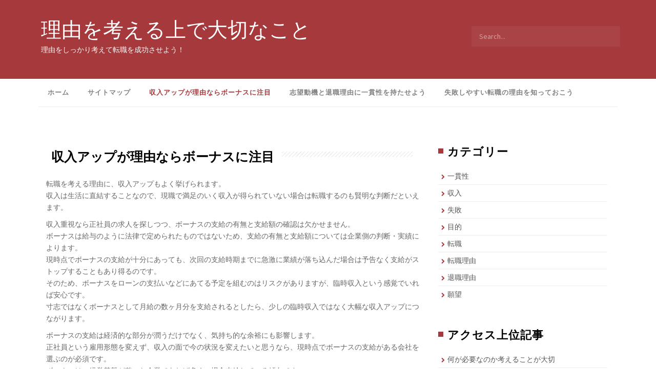

--- FILE ---
content_type: text/html; charset=UTF-8
request_url: http://www.geniussystems.net/%E5%8F%8E%E5%85%A5%E3%82%A2%E3%83%83%E3%83%97%E3%81%8C%E7%90%86%E7%94%B1%E3%81%AA%E3%82%89%E3%83%9C%E3%83%BC%E3%83%8A%E3%82%B9%E3%81%AB%E6%B3%A8%E7%9B%AE/
body_size: 37093
content:
<!DOCTYPE html>
<html dir="ltr" lang="ja" prefix="og: https://ogp.me/ns#">
<head>
    <meta charset="UTF-8">
    <meta name="viewport" content="width=device-width, initial-scale=1">
    <link rel="profile" href="http://gmpg.org/xfn/11">
    <link rel="pingback" href="http://www.geniussystems.net/xmlrpc.php">

    <title>収入アップが理由ならボーナスに注目</title>

		<!-- All in One SEO 4.5.4 - aioseo.com -->
		<meta name="description" content="転職を考える理由に、収入アップもよく挙げられます。 収入は生活に直結することなので、現職で満足のいく収入が得ら" />
		<meta name="robots" content="max-image-preview:large" />
		<meta name="keywords" content="転職,収入,ボーナス" />
		<link rel="canonical" href="http://www.geniussystems.net/%e5%8f%8e%e5%85%a5%e3%82%a2%e3%83%83%e3%83%97%e3%81%8c%e7%90%86%e7%94%b1%e3%81%aa%e3%82%89%e3%83%9c%e3%83%bc%e3%83%8a%e3%82%b9%e3%81%ab%e6%b3%a8%e7%9b%ae/" />
		<meta name="generator" content="All in One SEO (AIOSEO) 4.5.4" />
		<meta property="og:locale" content="ja_JP" />
		<meta property="og:site_name" content="理由を考える上で大切なこと | 理由をしっかり考えて転職を成功させよう！" />
		<meta property="og:type" content="article" />
		<meta property="og:title" content="収入アップが理由ならボーナスに注目" />
		<meta property="og:description" content="転職を考える理由に、収入アップもよく挙げられます。 収入は生活に直結することなので、現職で満足のいく収入が得ら" />
		<meta property="og:url" content="http://www.geniussystems.net/%e5%8f%8e%e5%85%a5%e3%82%a2%e3%83%83%e3%83%97%e3%81%8c%e7%90%86%e7%94%b1%e3%81%aa%e3%82%89%e3%83%9c%e3%83%bc%e3%83%8a%e3%82%b9%e3%81%ab%e6%b3%a8%e7%9b%ae/" />
		<meta property="article:published_time" content="2022-08-04T03:46:53+00:00" />
		<meta property="article:modified_time" content="2022-08-04T03:46:53+00:00" />
		<meta name="twitter:card" content="summary" />
		<meta name="twitter:title" content="収入アップが理由ならボーナスに注目" />
		<meta name="twitter:description" content="転職を考える理由に、収入アップもよく挙げられます。 収入は生活に直結することなので、現職で満足のいく収入が得ら" />
		<script type="application/ld+json" class="aioseo-schema">
			{"@context":"https:\/\/schema.org","@graph":[{"@type":"BreadcrumbList","@id":"http:\/\/www.geniussystems.net\/%e5%8f%8e%e5%85%a5%e3%82%a2%e3%83%83%e3%83%97%e3%81%8c%e7%90%86%e7%94%b1%e3%81%aa%e3%82%89%e3%83%9c%e3%83%bc%e3%83%8a%e3%82%b9%e3%81%ab%e6%b3%a8%e7%9b%ae\/#breadcrumblist","itemListElement":[{"@type":"ListItem","@id":"http:\/\/www.geniussystems.net\/#listItem","position":1,"name":"\u5bb6","item":"http:\/\/www.geniussystems.net\/","nextItem":"http:\/\/www.geniussystems.net\/%e5%8f%8e%e5%85%a5%e3%82%a2%e3%83%83%e3%83%97%e3%81%8c%e7%90%86%e7%94%b1%e3%81%aa%e3%82%89%e3%83%9c%e3%83%bc%e3%83%8a%e3%82%b9%e3%81%ab%e6%b3%a8%e7%9b%ae\/#listItem"},{"@type":"ListItem","@id":"http:\/\/www.geniussystems.net\/%e5%8f%8e%e5%85%a5%e3%82%a2%e3%83%83%e3%83%97%e3%81%8c%e7%90%86%e7%94%b1%e3%81%aa%e3%82%89%e3%83%9c%e3%83%bc%e3%83%8a%e3%82%b9%e3%81%ab%e6%b3%a8%e7%9b%ae\/#listItem","position":2,"name":"\u53ce\u5165\u30a2\u30c3\u30d7\u304c\u7406\u7531\u306a\u3089\u30dc\u30fc\u30ca\u30b9\u306b\u6ce8\u76ee","previousItem":"http:\/\/www.geniussystems.net\/#listItem"}]},{"@type":"Organization","@id":"http:\/\/www.geniussystems.net\/#organization","name":"\u7406\u7531\u3092\u8003\u3048\u308b\u4e0a\u3067\u5927\u5207\u306a\u3053\u3068","url":"http:\/\/www.geniussystems.net\/"},{"@type":"WebPage","@id":"http:\/\/www.geniussystems.net\/%e5%8f%8e%e5%85%a5%e3%82%a2%e3%83%83%e3%83%97%e3%81%8c%e7%90%86%e7%94%b1%e3%81%aa%e3%82%89%e3%83%9c%e3%83%bc%e3%83%8a%e3%82%b9%e3%81%ab%e6%b3%a8%e7%9b%ae\/#webpage","url":"http:\/\/www.geniussystems.net\/%e5%8f%8e%e5%85%a5%e3%82%a2%e3%83%83%e3%83%97%e3%81%8c%e7%90%86%e7%94%b1%e3%81%aa%e3%82%89%e3%83%9c%e3%83%bc%e3%83%8a%e3%82%b9%e3%81%ab%e6%b3%a8%e7%9b%ae\/","name":"\u53ce\u5165\u30a2\u30c3\u30d7\u304c\u7406\u7531\u306a\u3089\u30dc\u30fc\u30ca\u30b9\u306b\u6ce8\u76ee","description":"\u8ee2\u8077\u3092\u8003\u3048\u308b\u7406\u7531\u306b\u3001\u53ce\u5165\u30a2\u30c3\u30d7\u3082\u3088\u304f\u6319\u3052\u3089\u308c\u307e\u3059\u3002 \u53ce\u5165\u306f\u751f\u6d3b\u306b\u76f4\u7d50\u3059\u308b\u3053\u3068\u306a\u306e\u3067\u3001\u73fe\u8077\u3067\u6e80\u8db3\u306e\u3044\u304f\u53ce\u5165\u304c\u5f97\u3089","inLanguage":"ja","isPartOf":{"@id":"http:\/\/www.geniussystems.net\/#website"},"breadcrumb":{"@id":"http:\/\/www.geniussystems.net\/%e5%8f%8e%e5%85%a5%e3%82%a2%e3%83%83%e3%83%97%e3%81%8c%e7%90%86%e7%94%b1%e3%81%aa%e3%82%89%e3%83%9c%e3%83%bc%e3%83%8a%e3%82%b9%e3%81%ab%e6%b3%a8%e7%9b%ae\/#breadcrumblist"},"datePublished":"2022-08-04T12:46:53+09:00","dateModified":"2022-08-04T12:46:53+09:00"},{"@type":"WebSite","@id":"http:\/\/www.geniussystems.net\/#website","url":"http:\/\/www.geniussystems.net\/","name":"\u7406\u7531\u3092\u8003\u3048\u308b\u4e0a\u3067\u5927\u5207\u306a\u3053\u3068","description":"\u7406\u7531\u3092\u3057\u3063\u304b\u308a\u8003\u3048\u3066\u8ee2\u8077\u3092\u6210\u529f\u3055\u305b\u3088\u3046\uff01","inLanguage":"ja","publisher":{"@id":"http:\/\/www.geniussystems.net\/#organization"}}]}
		</script>
		<!-- All in One SEO -->

<link rel='dns-prefetch' href='//fonts.googleapis.com' />
<link rel="alternate" type="application/rss+xml" title="理由を考える上で大切なこと &raquo; フィード" href="http://www.geniussystems.net/feed/" />
<link rel="alternate" type="application/rss+xml" title="理由を考える上で大切なこと &raquo; コメントフィード" href="http://www.geniussystems.net/comments/feed/" />
<link rel="alternate" title="oEmbed (JSON)" type="application/json+oembed" href="http://www.geniussystems.net/wp-json/oembed/1.0/embed?url=http%3A%2F%2Fwww.geniussystems.net%2F%25e5%258f%258e%25e5%2585%25a5%25e3%2582%25a2%25e3%2583%2583%25e3%2583%2597%25e3%2581%258c%25e7%2590%2586%25e7%2594%25b1%25e3%2581%25aa%25e3%2582%2589%25e3%2583%259c%25e3%2583%25bc%25e3%2583%258a%25e3%2582%25b9%25e3%2581%25ab%25e6%25b3%25a8%25e7%259b%25ae%2F" />
<link rel="alternate" title="oEmbed (XML)" type="text/xml+oembed" href="http://www.geniussystems.net/wp-json/oembed/1.0/embed?url=http%3A%2F%2Fwww.geniussystems.net%2F%25e5%258f%258e%25e5%2585%25a5%25e3%2582%25a2%25e3%2583%2583%25e3%2583%2597%25e3%2581%258c%25e7%2590%2586%25e7%2594%25b1%25e3%2581%25aa%25e3%2582%2589%25e3%2583%259c%25e3%2583%25bc%25e3%2583%258a%25e3%2582%25b9%25e3%2581%25ab%25e6%25b3%25a8%25e7%259b%25ae%2F&#038;format=xml" />
<style id='wp-img-auto-sizes-contain-inline-css' type='text/css'>
img:is([sizes=auto i],[sizes^="auto," i]){contain-intrinsic-size:3000px 1500px}
/*# sourceURL=wp-img-auto-sizes-contain-inline-css */
</style>
<style id='wp-emoji-styles-inline-css' type='text/css'>

	img.wp-smiley, img.emoji {
		display: inline !important;
		border: none !important;
		box-shadow: none !important;
		height: 1em !important;
		width: 1em !important;
		margin: 0 0.07em !important;
		vertical-align: -0.1em !important;
		background: none !important;
		padding: 0 !important;
	}
/*# sourceURL=wp-emoji-styles-inline-css */
</style>
<style id='wp-block-library-inline-css' type='text/css'>
:root{--wp-block-synced-color:#7a00df;--wp-block-synced-color--rgb:122,0,223;--wp-bound-block-color:var(--wp-block-synced-color);--wp-editor-canvas-background:#ddd;--wp-admin-theme-color:#007cba;--wp-admin-theme-color--rgb:0,124,186;--wp-admin-theme-color-darker-10:#006ba1;--wp-admin-theme-color-darker-10--rgb:0,107,160.5;--wp-admin-theme-color-darker-20:#005a87;--wp-admin-theme-color-darker-20--rgb:0,90,135;--wp-admin-border-width-focus:2px}@media (min-resolution:192dpi){:root{--wp-admin-border-width-focus:1.5px}}.wp-element-button{cursor:pointer}:root .has-very-light-gray-background-color{background-color:#eee}:root .has-very-dark-gray-background-color{background-color:#313131}:root .has-very-light-gray-color{color:#eee}:root .has-very-dark-gray-color{color:#313131}:root .has-vivid-green-cyan-to-vivid-cyan-blue-gradient-background{background:linear-gradient(135deg,#00d084,#0693e3)}:root .has-purple-crush-gradient-background{background:linear-gradient(135deg,#34e2e4,#4721fb 50%,#ab1dfe)}:root .has-hazy-dawn-gradient-background{background:linear-gradient(135deg,#faaca8,#dad0ec)}:root .has-subdued-olive-gradient-background{background:linear-gradient(135deg,#fafae1,#67a671)}:root .has-atomic-cream-gradient-background{background:linear-gradient(135deg,#fdd79a,#004a59)}:root .has-nightshade-gradient-background{background:linear-gradient(135deg,#330968,#31cdcf)}:root .has-midnight-gradient-background{background:linear-gradient(135deg,#020381,#2874fc)}:root{--wp--preset--font-size--normal:16px;--wp--preset--font-size--huge:42px}.has-regular-font-size{font-size:1em}.has-larger-font-size{font-size:2.625em}.has-normal-font-size{font-size:var(--wp--preset--font-size--normal)}.has-huge-font-size{font-size:var(--wp--preset--font-size--huge)}.has-text-align-center{text-align:center}.has-text-align-left{text-align:left}.has-text-align-right{text-align:right}.has-fit-text{white-space:nowrap!important}#end-resizable-editor-section{display:none}.aligncenter{clear:both}.items-justified-left{justify-content:flex-start}.items-justified-center{justify-content:center}.items-justified-right{justify-content:flex-end}.items-justified-space-between{justify-content:space-between}.screen-reader-text{border:0;clip-path:inset(50%);height:1px;margin:-1px;overflow:hidden;padding:0;position:absolute;width:1px;word-wrap:normal!important}.screen-reader-text:focus{background-color:#ddd;clip-path:none;color:#444;display:block;font-size:1em;height:auto;left:5px;line-height:normal;padding:15px 23px 14px;text-decoration:none;top:5px;width:auto;z-index:100000}html :where(.has-border-color){border-style:solid}html :where([style*=border-top-color]){border-top-style:solid}html :where([style*=border-right-color]){border-right-style:solid}html :where([style*=border-bottom-color]){border-bottom-style:solid}html :where([style*=border-left-color]){border-left-style:solid}html :where([style*=border-width]){border-style:solid}html :where([style*=border-top-width]){border-top-style:solid}html :where([style*=border-right-width]){border-right-style:solid}html :where([style*=border-bottom-width]){border-bottom-style:solid}html :where([style*=border-left-width]){border-left-style:solid}html :where(img[class*=wp-image-]){height:auto;max-width:100%}:where(figure){margin:0 0 1em}html :where(.is-position-sticky){--wp-admin--admin-bar--position-offset:var(--wp-admin--admin-bar--height,0px)}@media screen and (max-width:600px){html :where(.is-position-sticky){--wp-admin--admin-bar--position-offset:0px}}

/*# sourceURL=wp-block-library-inline-css */
</style><style id='global-styles-inline-css' type='text/css'>
:root{--wp--preset--aspect-ratio--square: 1;--wp--preset--aspect-ratio--4-3: 4/3;--wp--preset--aspect-ratio--3-4: 3/4;--wp--preset--aspect-ratio--3-2: 3/2;--wp--preset--aspect-ratio--2-3: 2/3;--wp--preset--aspect-ratio--16-9: 16/9;--wp--preset--aspect-ratio--9-16: 9/16;--wp--preset--color--black: #000000;--wp--preset--color--cyan-bluish-gray: #abb8c3;--wp--preset--color--white: #ffffff;--wp--preset--color--pale-pink: #f78da7;--wp--preset--color--vivid-red: #cf2e2e;--wp--preset--color--luminous-vivid-orange: #ff6900;--wp--preset--color--luminous-vivid-amber: #fcb900;--wp--preset--color--light-green-cyan: #7bdcb5;--wp--preset--color--vivid-green-cyan: #00d084;--wp--preset--color--pale-cyan-blue: #8ed1fc;--wp--preset--color--vivid-cyan-blue: #0693e3;--wp--preset--color--vivid-purple: #9b51e0;--wp--preset--gradient--vivid-cyan-blue-to-vivid-purple: linear-gradient(135deg,rgb(6,147,227) 0%,rgb(155,81,224) 100%);--wp--preset--gradient--light-green-cyan-to-vivid-green-cyan: linear-gradient(135deg,rgb(122,220,180) 0%,rgb(0,208,130) 100%);--wp--preset--gradient--luminous-vivid-amber-to-luminous-vivid-orange: linear-gradient(135deg,rgb(252,185,0) 0%,rgb(255,105,0) 100%);--wp--preset--gradient--luminous-vivid-orange-to-vivid-red: linear-gradient(135deg,rgb(255,105,0) 0%,rgb(207,46,46) 100%);--wp--preset--gradient--very-light-gray-to-cyan-bluish-gray: linear-gradient(135deg,rgb(238,238,238) 0%,rgb(169,184,195) 100%);--wp--preset--gradient--cool-to-warm-spectrum: linear-gradient(135deg,rgb(74,234,220) 0%,rgb(151,120,209) 20%,rgb(207,42,186) 40%,rgb(238,44,130) 60%,rgb(251,105,98) 80%,rgb(254,248,76) 100%);--wp--preset--gradient--blush-light-purple: linear-gradient(135deg,rgb(255,206,236) 0%,rgb(152,150,240) 100%);--wp--preset--gradient--blush-bordeaux: linear-gradient(135deg,rgb(254,205,165) 0%,rgb(254,45,45) 50%,rgb(107,0,62) 100%);--wp--preset--gradient--luminous-dusk: linear-gradient(135deg,rgb(255,203,112) 0%,rgb(199,81,192) 50%,rgb(65,88,208) 100%);--wp--preset--gradient--pale-ocean: linear-gradient(135deg,rgb(255,245,203) 0%,rgb(182,227,212) 50%,rgb(51,167,181) 100%);--wp--preset--gradient--electric-grass: linear-gradient(135deg,rgb(202,248,128) 0%,rgb(113,206,126) 100%);--wp--preset--gradient--midnight: linear-gradient(135deg,rgb(2,3,129) 0%,rgb(40,116,252) 100%);--wp--preset--font-size--small: 13px;--wp--preset--font-size--medium: 20px;--wp--preset--font-size--large: 36px;--wp--preset--font-size--x-large: 42px;--wp--preset--spacing--20: 0.44rem;--wp--preset--spacing--30: 0.67rem;--wp--preset--spacing--40: 1rem;--wp--preset--spacing--50: 1.5rem;--wp--preset--spacing--60: 2.25rem;--wp--preset--spacing--70: 3.38rem;--wp--preset--spacing--80: 5.06rem;--wp--preset--shadow--natural: 6px 6px 9px rgba(0, 0, 0, 0.2);--wp--preset--shadow--deep: 12px 12px 50px rgba(0, 0, 0, 0.4);--wp--preset--shadow--sharp: 6px 6px 0px rgba(0, 0, 0, 0.2);--wp--preset--shadow--outlined: 6px 6px 0px -3px rgb(255, 255, 255), 6px 6px rgb(0, 0, 0);--wp--preset--shadow--crisp: 6px 6px 0px rgb(0, 0, 0);}:where(.is-layout-flex){gap: 0.5em;}:where(.is-layout-grid){gap: 0.5em;}body .is-layout-flex{display: flex;}.is-layout-flex{flex-wrap: wrap;align-items: center;}.is-layout-flex > :is(*, div){margin: 0;}body .is-layout-grid{display: grid;}.is-layout-grid > :is(*, div){margin: 0;}:where(.wp-block-columns.is-layout-flex){gap: 2em;}:where(.wp-block-columns.is-layout-grid){gap: 2em;}:where(.wp-block-post-template.is-layout-flex){gap: 1.25em;}:where(.wp-block-post-template.is-layout-grid){gap: 1.25em;}.has-black-color{color: var(--wp--preset--color--black) !important;}.has-cyan-bluish-gray-color{color: var(--wp--preset--color--cyan-bluish-gray) !important;}.has-white-color{color: var(--wp--preset--color--white) !important;}.has-pale-pink-color{color: var(--wp--preset--color--pale-pink) !important;}.has-vivid-red-color{color: var(--wp--preset--color--vivid-red) !important;}.has-luminous-vivid-orange-color{color: var(--wp--preset--color--luminous-vivid-orange) !important;}.has-luminous-vivid-amber-color{color: var(--wp--preset--color--luminous-vivid-amber) !important;}.has-light-green-cyan-color{color: var(--wp--preset--color--light-green-cyan) !important;}.has-vivid-green-cyan-color{color: var(--wp--preset--color--vivid-green-cyan) !important;}.has-pale-cyan-blue-color{color: var(--wp--preset--color--pale-cyan-blue) !important;}.has-vivid-cyan-blue-color{color: var(--wp--preset--color--vivid-cyan-blue) !important;}.has-vivid-purple-color{color: var(--wp--preset--color--vivid-purple) !important;}.has-black-background-color{background-color: var(--wp--preset--color--black) !important;}.has-cyan-bluish-gray-background-color{background-color: var(--wp--preset--color--cyan-bluish-gray) !important;}.has-white-background-color{background-color: var(--wp--preset--color--white) !important;}.has-pale-pink-background-color{background-color: var(--wp--preset--color--pale-pink) !important;}.has-vivid-red-background-color{background-color: var(--wp--preset--color--vivid-red) !important;}.has-luminous-vivid-orange-background-color{background-color: var(--wp--preset--color--luminous-vivid-orange) !important;}.has-luminous-vivid-amber-background-color{background-color: var(--wp--preset--color--luminous-vivid-amber) !important;}.has-light-green-cyan-background-color{background-color: var(--wp--preset--color--light-green-cyan) !important;}.has-vivid-green-cyan-background-color{background-color: var(--wp--preset--color--vivid-green-cyan) !important;}.has-pale-cyan-blue-background-color{background-color: var(--wp--preset--color--pale-cyan-blue) !important;}.has-vivid-cyan-blue-background-color{background-color: var(--wp--preset--color--vivid-cyan-blue) !important;}.has-vivid-purple-background-color{background-color: var(--wp--preset--color--vivid-purple) !important;}.has-black-border-color{border-color: var(--wp--preset--color--black) !important;}.has-cyan-bluish-gray-border-color{border-color: var(--wp--preset--color--cyan-bluish-gray) !important;}.has-white-border-color{border-color: var(--wp--preset--color--white) !important;}.has-pale-pink-border-color{border-color: var(--wp--preset--color--pale-pink) !important;}.has-vivid-red-border-color{border-color: var(--wp--preset--color--vivid-red) !important;}.has-luminous-vivid-orange-border-color{border-color: var(--wp--preset--color--luminous-vivid-orange) !important;}.has-luminous-vivid-amber-border-color{border-color: var(--wp--preset--color--luminous-vivid-amber) !important;}.has-light-green-cyan-border-color{border-color: var(--wp--preset--color--light-green-cyan) !important;}.has-vivid-green-cyan-border-color{border-color: var(--wp--preset--color--vivid-green-cyan) !important;}.has-pale-cyan-blue-border-color{border-color: var(--wp--preset--color--pale-cyan-blue) !important;}.has-vivid-cyan-blue-border-color{border-color: var(--wp--preset--color--vivid-cyan-blue) !important;}.has-vivid-purple-border-color{border-color: var(--wp--preset--color--vivid-purple) !important;}.has-vivid-cyan-blue-to-vivid-purple-gradient-background{background: var(--wp--preset--gradient--vivid-cyan-blue-to-vivid-purple) !important;}.has-light-green-cyan-to-vivid-green-cyan-gradient-background{background: var(--wp--preset--gradient--light-green-cyan-to-vivid-green-cyan) !important;}.has-luminous-vivid-amber-to-luminous-vivid-orange-gradient-background{background: var(--wp--preset--gradient--luminous-vivid-amber-to-luminous-vivid-orange) !important;}.has-luminous-vivid-orange-to-vivid-red-gradient-background{background: var(--wp--preset--gradient--luminous-vivid-orange-to-vivid-red) !important;}.has-very-light-gray-to-cyan-bluish-gray-gradient-background{background: var(--wp--preset--gradient--very-light-gray-to-cyan-bluish-gray) !important;}.has-cool-to-warm-spectrum-gradient-background{background: var(--wp--preset--gradient--cool-to-warm-spectrum) !important;}.has-blush-light-purple-gradient-background{background: var(--wp--preset--gradient--blush-light-purple) !important;}.has-blush-bordeaux-gradient-background{background: var(--wp--preset--gradient--blush-bordeaux) !important;}.has-luminous-dusk-gradient-background{background: var(--wp--preset--gradient--luminous-dusk) !important;}.has-pale-ocean-gradient-background{background: var(--wp--preset--gradient--pale-ocean) !important;}.has-electric-grass-gradient-background{background: var(--wp--preset--gradient--electric-grass) !important;}.has-midnight-gradient-background{background: var(--wp--preset--gradient--midnight) !important;}.has-small-font-size{font-size: var(--wp--preset--font-size--small) !important;}.has-medium-font-size{font-size: var(--wp--preset--font-size--medium) !important;}.has-large-font-size{font-size: var(--wp--preset--font-size--large) !important;}.has-x-large-font-size{font-size: var(--wp--preset--font-size--x-large) !important;}
/*# sourceURL=global-styles-inline-css */
</style>

<style id='classic-theme-styles-inline-css' type='text/css'>
/*! This file is auto-generated */
.wp-block-button__link{color:#fff;background-color:#32373c;border-radius:9999px;box-shadow:none;text-decoration:none;padding:calc(.667em + 2px) calc(1.333em + 2px);font-size:1.125em}.wp-block-file__button{background:#32373c;color:#fff;text-decoration:none}
/*# sourceURL=/wp-includes/css/classic-themes.min.css */
</style>
<link rel='stylesheet' id='murray-style-css' href='http://www.geniussystems.net/wp-content/themes/murray/style.css?ver=6.9' type='text/css' media='all' />
<link rel='stylesheet' id='murray-title-font-css' href='//fonts.googleapis.com/css?family=Fjalla+One%3A100%2C300%2C400%2C700&#038;ver=6.9' type='text/css' media='all' />
<link rel='stylesheet' id='murray-body-font-css' href='//fonts.googleapis.com/css?family=Source+Sans+Pro%3A100%2C300%2C400%2C700&#038;ver=6.9' type='text/css' media='all' />
<link rel='stylesheet' id='font-awesome-css' href='http://www.geniussystems.net/wp-content/themes/murray/assets/font-awesome/css/font-awesome.min.css?ver=6.9' type='text/css' media='all' />
<link rel='stylesheet' id='nivo-slider-css' href='http://www.geniussystems.net/wp-content/themes/murray/assets/ext-css/nivo-slider.css?ver=6.9' type='text/css' media='all' />
<link rel='stylesheet' id='nivo-skin-css' href='http://www.geniussystems.net/wp-content/themes/murray/assets/ext-css/nivo-default/default.css?ver=6.9' type='text/css' media='all' />
<link rel='stylesheet' id='bootstrap-css' href='http://www.geniussystems.net/wp-content/themes/murray/assets/bootstrap/css/bootstrap.min.css?ver=6.9' type='text/css' media='all' />
<link rel='stylesheet' id='hover-style-css' href='http://www.geniussystems.net/wp-content/themes/murray/assets/ext-css/hover.min.css?ver=6.9' type='text/css' media='all' />
<link rel='stylesheet' id='murray-main-theme-style-css' href='http://www.geniussystems.net/wp-content/themes/murray/assets/theme_styles/css/default.css?ver=6.9' type='text/css' media='all' />
<script type="text/javascript" src="http://www.geniussystems.net/wp-includes/js/jquery/jquery.min.js?ver=3.7.1" id="jquery-core-js"></script>
<script type="text/javascript" src="http://www.geniussystems.net/wp-includes/js/jquery/jquery-migrate.min.js?ver=3.4.1" id="jquery-migrate-js"></script>
<script type="text/javascript" src="http://www.geniussystems.net/wp-content/themes/murray/js/custom.js?ver=6.9" id="murray-custom-js-js"></script>
<script type="text/javascript" id="murray-custom-js-js-after">
/* <![CDATA[ */
jQuery(document).ready(function() {
					if (jQuery(window).width() > 768)
						jQuery('#site-navigation').scrollToFixed();
				});
//# sourceURL=murray-custom-js-js-after
/* ]]> */
</script>
<link rel="https://api.w.org/" href="http://www.geniussystems.net/wp-json/" /><link rel="alternate" title="JSON" type="application/json" href="http://www.geniussystems.net/wp-json/wp/v2/pages/15" /><link rel="EditURI" type="application/rsd+xml" title="RSD" href="http://www.geniussystems.net/xmlrpc.php?rsd" />
<meta name="generator" content="WordPress 6.9" />
<link rel='shortlink' href='http://www.geniussystems.net/?p=15' />
<style id='custom-css-mods'>.title-font, h1, h2, .section-title { font-family: Fjalla One; }body { font-family: Source Sans Pro; }#masthead h2.site-description { color: #FFF; }</style></head>
<body class="wp-singular page-template-default page page-id-15 wp-theme-murray">
<div id="page" class="hfeed site">
	<a class="skip-link screen-reader-text" href="#content">Skip to content</a>
    <div id="jumbosearch">
    <span class="fa fa-remove closeicon"></span>
    <div class="form">
        <form role="search" method="get" class="search-form" action="http://www.geniussystems.net/">
				<label>
					<span class="screen-reader-text">検索:</span>
					<input type="search" class="search-field" placeholder="検索&hellip;" value="" name="s" />
				</label>
				<input type="submit" class="search-submit" value="検索" />
			</form>    </div>
</div>
	<div id="social-icons-fixed" title="Follow us on Social Media">
			</div>	
	
	<header id="masthead" class="site-header" role="banner">			
		<div class="container">
            <div class="site-branding">
        <div id="text-title-desc">
        <h1 class="site-title title-font"><a href="http://www.geniussystems.net/" rel="home">理由を考える上で大切なこと</a></h1>
        <h2 class="site-description">理由をしっかり考えて転職を成功させよう！</h2>
    </div>
</div>			
			<div class="searchform">
				<form role="search" method="get" class="search-form" action="http://www.geniussystems.net/">
    <label>
        <span class="screen-reader-text">Search for:</span>
        <input type="search" class="search-field" placeholder="Search..." value="" name="s" title="Search for:" />
    </label>
</form>			</div>
			
		</div>	
	</header><!-- #masthead -->

    <nav id="site-navigation" class="main-navigation single" role="navigation">
    <div class="nav-container container">
        <div class="menu"><ul>
<li ><a href="http://www.geniussystems.net/">ホーム</a></li><li class="page_item page-item-1"><a href="http://www.geniussystems.net/sitemap/">サイトマップ</a></li>
<li class="page_item page-item-15 current_page_item"><a href="http://www.geniussystems.net/%e5%8f%8e%e5%85%a5%e3%82%a2%e3%83%83%e3%83%97%e3%81%8c%e7%90%86%e7%94%b1%e3%81%aa%e3%82%89%e3%83%9c%e3%83%bc%e3%83%8a%e3%82%b9%e3%81%ab%e6%b3%a8%e7%9b%ae/" aria-current="page">収入アップが理由ならボーナスに注目</a></li>
<li class="page_item page-item-2"><a href="http://www.geniussystems.net/%e5%bf%97%e6%9c%9b%e5%8b%95%e6%a9%9f%e3%81%a8%e9%80%80%e8%81%b7%e7%90%86%e7%94%b1%e3%81%ab%e4%b8%80%e8%b2%ab%e6%80%a7%e3%82%92%e6%8c%81%e3%81%9f%e3%81%9b%e3%82%88%e3%81%86/">志望動機と退職理由に一貫性を持たせよう</a></li>
<li class="page_item page-item-4"><a href="http://www.geniussystems.net/%e5%a4%b1%e6%95%97%e3%81%97%e3%82%84%e3%81%99%e3%81%84%e8%bb%a2%e8%81%b7%e3%81%ae%e7%90%86%e7%94%b1%e3%82%92%e7%9f%a5%e3%81%a3%e3%81%a6%e3%81%8a%e3%81%93%e3%81%86/">失敗しやすい転職の理由を知っておこう</a></li>
</ul></div>
    </div>
</nav>	<!-- #site-navigation -->
	
		
	<div class="mega-container">
	
		<div id="content" class="site-content container">
	<div id="primary-mono" class="content-area col-md-8 page">
		<main id="main" class="site-main" role="main">

			
				
<article id="post-15" class="post-15 page type-page status-publish hentry category-income category-job-change tag-job-change">
    <header class="entry-header">
        <h1 class="entry-title"><span>収入アップが理由ならボーナスに注目</span></h1>    </header><!-- .entry-header -->

    <div class="entry-content">
        <p>転職を考える理由に、収入アップもよく挙げられます。<br />
収入は生活に直結することなので、現職で満足のいく収入が得られていない場合は転職するのも賢明な判断だといえます。</p>
<p>収入重視なら正社員の求人を探しつつ、ボーナスの支給の有無と支給額の確認は欠かせません。<br />
ボーナスは給与のように法律で定められたものではないため、支給の有無と支給額については企業側の判断・実績によります。<br />
現時点でボーナスの支給が十分にあっても、次回の支給時期までに急激に業績が落ち込んだ場合は予告なく支給がストップすることもあり得るのです。<br />
そのため、ボーナスをローンの支払いなどにあてる予定を組むのはリスクがありますが、臨時収入という感覚でいれば安心です。<br />
寸志ではなくボーナスとして月給の数ヶ月分を支給されるとしたら、少しの臨時収入ではなく大幅な収入アップにつながります。</p>
<p>ボーナスの支給は経済的な部分が潤うだけでなく、気持ち的な余裕にも影響します。<br />
正社員という雇用形態を変えず、収入の面で今の状況を変えたいと思うなら、現時点でボーナスの支給がある会社を選ぶのが必須です。<br />
ボーナスは、経営基盤が整った企業であれば多くの場合支給している傾向です。<br />
たとえばUターン転職などで地方にある支店に転職する場合は、運営母体の業績や経営状況などに注目してみると分かりやすいです。<br />
もしも自分でそこまで調べる余裕がなければ、正社員の転職に強いエージェントに頼るのも一つの手段です。<br />
取り扱っている企業の状況を詳細に把握しているので、スタッフにボーナス重視ということを伝えると安心できる企業をピックアップしてもらえます。</p>
            </div><!-- .entry-content -->

    <footer class="entry-footer">
            </footer><!-- .entry-footer -->
</article><!-- #post-## -->

				
			
		</main><!-- #main -->
	</div><!-- #primary -->

<div id="secondary" class="widget-area col-md-4" role="complementary">
	<aside id="categories-2" class="widget widget_categories"><h3 class="widget-title title-font">カテゴリー</h3>
			<ul>
					<li class="cat-item cat-item-5"><a href="http://www.geniussystems.net/category/consistency/">一貫性</a>
</li>
	<li class="cat-item cat-item-11"><a href="http://www.geniussystems.net/category/income/">収入</a>
</li>
	<li class="cat-item cat-item-8"><a href="http://www.geniussystems.net/category/failure/">失敗</a>
</li>
	<li class="cat-item cat-item-9"><a href="http://www.geniussystems.net/category/purpose/">目的</a>
</li>
	<li class="cat-item cat-item-12"><a href="http://www.geniussystems.net/category/job-change/">転職</a>
</li>
	<li class="cat-item cat-item-2"><a href="http://www.geniussystems.net/category/reasons-for-changing-jobs/">転職理由</a>
</li>
	<li class="cat-item cat-item-6"><a href="http://www.geniussystems.net/category/reason-for-retirement/">退職理由</a>
</li>
	<li class="cat-item cat-item-3"><a href="http://www.geniussystems.net/category/desire/">願望</a>
</li>
			</ul>

			</aside><aside id="pages-2" class="widget widget_pages"><h3 class="widget-title title-font">アクセス上位記事</h3>
			<ul>
				<li class="page_item page-item-3"><a href="http://www.geniussystems.net/">何が必要なのか考えることが大切</a></li>
<li class="page_item page-item-15 current_page_item"><a href="http://www.geniussystems.net/%e5%8f%8e%e5%85%a5%e3%82%a2%e3%83%83%e3%83%97%e3%81%8c%e7%90%86%e7%94%b1%e3%81%aa%e3%82%89%e3%83%9c%e3%83%bc%e3%83%8a%e3%82%b9%e3%81%ab%e6%b3%a8%e7%9b%ae/" aria-current="page">収入アップが理由ならボーナスに注目</a></li>
<li class="page_item page-item-4"><a href="http://www.geniussystems.net/%e5%a4%b1%e6%95%97%e3%81%97%e3%82%84%e3%81%99%e3%81%84%e8%bb%a2%e8%81%b7%e3%81%ae%e7%90%86%e7%94%b1%e3%82%92%e7%9f%a5%e3%81%a3%e3%81%a6%e3%81%8a%e3%81%93%e3%81%86/">失敗しやすい転職の理由を知っておこう</a></li>
<li class="page_item page-item-2"><a href="http://www.geniussystems.net/%e5%bf%97%e6%9c%9b%e5%8b%95%e6%a9%9f%e3%81%a8%e9%80%80%e8%81%b7%e7%90%86%e7%94%b1%e3%81%ab%e4%b8%80%e8%b2%ab%e6%80%a7%e3%82%92%e6%8c%81%e3%81%9f%e3%81%9b%e3%82%88%e3%81%86/">志望動機と退職理由に一貫性を持たせよう</a></li>
			</ul>

			</aside></div><!-- #secondary -->

	</div><!-- #content -->

	 </div><!--.mega-container-->
 	 <div id="footer-sidebar" class="widget-area">
	 	<div class="container">
		 						<div class="footer-column col-md-4 col-sm-4"> <aside id="tag_cloud-3" class="widget widget_tag_cloud"><h3 class="widget-title title-font">タグ</h3><div class="tagcloud"><a href="http://www.geniussystems.net/tag/consistency/" class="tag-cloud-link tag-link-7 tag-link-position-1" style="font-size: 8pt;" aria-label="一貫性 (1個の項目)">一貫性</a>
<a href="http://www.geniussystems.net/tag/failure/" class="tag-cloud-link tag-link-10 tag-link-position-2" style="font-size: 8pt;" aria-label="失敗 (1個の項目)">失敗</a>
<a href="http://www.geniussystems.net/tag/job-change/" class="tag-cloud-link tag-link-13 tag-link-position-3" style="font-size: 8pt;" aria-label="転職 (1個の項目)">転職</a>
<a href="http://www.geniussystems.net/tag/reasons-for-changing-jobs/" class="tag-cloud-link tag-link-4 tag-link-position-4" style="font-size: 8pt;" aria-label="転職理由 (1個の項目)">転職理由</a></div>
</aside> 
					</div>
								
				
	 	</div>
	 </div>	<!--#footer-sidebar-->	

	<footer id="colophon" class="site-footer" role="contentinfo">
		<div class="site-info container">
			Theme Designed by <a target="blank" href="http://inkhive.com/" rel="designer">InkHive</a>.			<span class="sep"></span>
			&copy; 2026 理由を考える上で大切なこと. All Rights Reserved.		</div><!-- .site-info -->
	</footer><!-- #colophon -->
	
</div><!-- #page -->


<script type="speculationrules">
{"prefetch":[{"source":"document","where":{"and":[{"href_matches":"/*"},{"not":{"href_matches":["/wp-*.php","/wp-admin/*","/wp-content/uploads/*","/wp-content/*","/wp-content/plugins/*","/wp-content/themes/murray/*","/*\\?(.+)"]}},{"not":{"selector_matches":"a[rel~=\"nofollow\"]"}},{"not":{"selector_matches":".no-prefetch, .no-prefetch a"}}]},"eagerness":"conservative"}]}
</script>
<script type="text/javascript" src="http://www.geniussystems.net/wp-content/themes/murray/js/external.js?ver=20120206" id="murray-external-js"></script>
<script type="text/javascript" src="http://www.geniussystems.net/wp-content/themes/murray/js/skip-link-focus-fix.js?ver=20130115" id="murray-skip-link-focus-fix-js"></script>
<script id="wp-emoji-settings" type="application/json">
{"baseUrl":"https://s.w.org/images/core/emoji/17.0.2/72x72/","ext":".png","svgUrl":"https://s.w.org/images/core/emoji/17.0.2/svg/","svgExt":".svg","source":{"concatemoji":"http://www.geniussystems.net/wp-includes/js/wp-emoji-release.min.js?ver=6.9"}}
</script>
<script type="module">
/* <![CDATA[ */
/*! This file is auto-generated */
const a=JSON.parse(document.getElementById("wp-emoji-settings").textContent),o=(window._wpemojiSettings=a,"wpEmojiSettingsSupports"),s=["flag","emoji"];function i(e){try{var t={supportTests:e,timestamp:(new Date).valueOf()};sessionStorage.setItem(o,JSON.stringify(t))}catch(e){}}function c(e,t,n){e.clearRect(0,0,e.canvas.width,e.canvas.height),e.fillText(t,0,0);t=new Uint32Array(e.getImageData(0,0,e.canvas.width,e.canvas.height).data);e.clearRect(0,0,e.canvas.width,e.canvas.height),e.fillText(n,0,0);const a=new Uint32Array(e.getImageData(0,0,e.canvas.width,e.canvas.height).data);return t.every((e,t)=>e===a[t])}function p(e,t){e.clearRect(0,0,e.canvas.width,e.canvas.height),e.fillText(t,0,0);var n=e.getImageData(16,16,1,1);for(let e=0;e<n.data.length;e++)if(0!==n.data[e])return!1;return!0}function u(e,t,n,a){switch(t){case"flag":return n(e,"\ud83c\udff3\ufe0f\u200d\u26a7\ufe0f","\ud83c\udff3\ufe0f\u200b\u26a7\ufe0f")?!1:!n(e,"\ud83c\udde8\ud83c\uddf6","\ud83c\udde8\u200b\ud83c\uddf6")&&!n(e,"\ud83c\udff4\udb40\udc67\udb40\udc62\udb40\udc65\udb40\udc6e\udb40\udc67\udb40\udc7f","\ud83c\udff4\u200b\udb40\udc67\u200b\udb40\udc62\u200b\udb40\udc65\u200b\udb40\udc6e\u200b\udb40\udc67\u200b\udb40\udc7f");case"emoji":return!a(e,"\ud83e\u1fac8")}return!1}function f(e,t,n,a){let r;const o=(r="undefined"!=typeof WorkerGlobalScope&&self instanceof WorkerGlobalScope?new OffscreenCanvas(300,150):document.createElement("canvas")).getContext("2d",{willReadFrequently:!0}),s=(o.textBaseline="top",o.font="600 32px Arial",{});return e.forEach(e=>{s[e]=t(o,e,n,a)}),s}function r(e){var t=document.createElement("script");t.src=e,t.defer=!0,document.head.appendChild(t)}a.supports={everything:!0,everythingExceptFlag:!0},new Promise(t=>{let n=function(){try{var e=JSON.parse(sessionStorage.getItem(o));if("object"==typeof e&&"number"==typeof e.timestamp&&(new Date).valueOf()<e.timestamp+604800&&"object"==typeof e.supportTests)return e.supportTests}catch(e){}return null}();if(!n){if("undefined"!=typeof Worker&&"undefined"!=typeof OffscreenCanvas&&"undefined"!=typeof URL&&URL.createObjectURL&&"undefined"!=typeof Blob)try{var e="postMessage("+f.toString()+"("+[JSON.stringify(s),u.toString(),c.toString(),p.toString()].join(",")+"));",a=new Blob([e],{type:"text/javascript"});const r=new Worker(URL.createObjectURL(a),{name:"wpTestEmojiSupports"});return void(r.onmessage=e=>{i(n=e.data),r.terminate(),t(n)})}catch(e){}i(n=f(s,u,c,p))}t(n)}).then(e=>{for(const n in e)a.supports[n]=e[n],a.supports.everything=a.supports.everything&&a.supports[n],"flag"!==n&&(a.supports.everythingExceptFlag=a.supports.everythingExceptFlag&&a.supports[n]);var t;a.supports.everythingExceptFlag=a.supports.everythingExceptFlag&&!a.supports.flag,a.supports.everything||((t=a.source||{}).concatemoji?r(t.concatemoji):t.wpemoji&&t.twemoji&&(r(t.twemoji),r(t.wpemoji)))});
//# sourceURL=http://www.geniussystems.net/wp-includes/js/wp-emoji-loader.min.js
/* ]]> */
</script>

</body>
</html>
